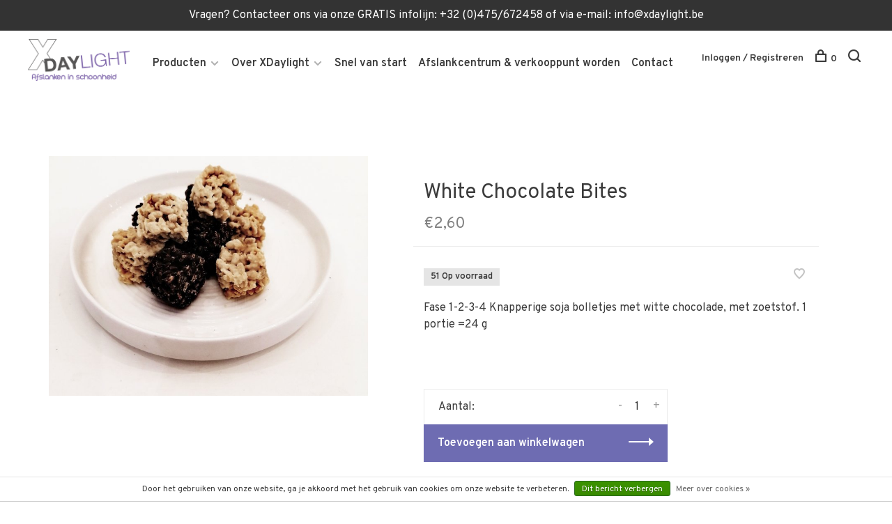

--- FILE ---
content_type: text/html;charset=utf-8
request_url: https://www.xdaylight.com/white-chocolate-bites.html
body_size: 9607
content:
<!DOCTYPE html>
<html lang="nl">
  <head>
    
        
    <meta charset="utf-8"/>
<!-- [START] 'blocks/head.rain' -->
<!--

  (c) 2008-2025 Lightspeed Netherlands B.V.
  http://www.lightspeedhq.com
  Generated: 23-11-2025 @ 09:56:45

-->
<link rel="canonical" href="https://www.xdaylight.com/white-chocolate-bites.html"/>
<link rel="alternate" href="https://www.xdaylight.com/index.rss" type="application/rss+xml" title="Nieuwe producten"/>
<link href="https://cdn.webshopapp.com/assets/cookielaw.css?2025-02-20" rel="stylesheet" type="text/css"/>
<meta name="robots" content="noodp,noydir"/>
<meta name="google-site-verification" content="LAOcBtPt2jgtp_j1cyFYnnqtATEV4JB9zXoJDZlp3xw"/>
<meta name="google-site-verification" content="dGKrnflkmq1EUalUxlSOjb-mmJ_4u8Dtr45VMivAmY4"/>
<meta property="og:url" content="https://www.xdaylight.com/white-chocolate-bites.html?source=facebook"/>
<meta property="og:site_name" content="Xdaylight"/>
<meta property="og:title" content="White Chocolate Bites"/>
<meta property="og:description" content="Fase 1-2-3-4 Knapperige soja bolletjes met witte chocolade, met zoetstof. 1 portie =24 g"/>
<meta property="og:image" content="https://cdn.webshopapp.com/shops/254190/files/341519999/xdaylight-white-chocolate-bites.jpg"/>
<script src="https://www.powr.io/powr.js?external-type=lightspeed"></script>
<!--[if lt IE 9]>
<script src="https://cdn.webshopapp.com/assets/html5shiv.js?2025-02-20"></script>
<![endif]-->
<!-- [END] 'blocks/head.rain' -->
        
        
        
          <meta property="product:brand" content="Xdaylight">      <meta property="product:availability" content="in stock">      <meta property="product:condition" content="new">
      <meta property="product:price:amount" content="2.60">
      <meta property="product:price:currency" content="EUR">
              <title>White Chocolate Bites - Xdaylight</title>
    <meta name="description" content="Fase 1-2-3-4 Knapperige soja bolletjes met witte chocolade, met zoetstof. 1 portie =24 g" />
    <meta name="keywords" content="Xdaylight, White, Chocolate, Bites, Proteïnedieet, startpakket, afslanken in schoonheid, koolhydraatarm, gezond, vetarm, hoge kortingen, artisanaal, koolhydraatarm beleg, koolhydraatarm brood, snel kilo&#039;s verliezen, doelgericht, smaakgericht, websho" />
    <meta http-equiv="X-UA-Compatible" content="ie=edge">
    <meta name="viewport" content="width=device-width, initial-scale=1.0">
    <meta name="apple-mobile-web-app-capable" content="yes">
    <meta name="apple-mobile-web-app-status-bar-style" content="black">
    <meta name="viewport" content="width=device-width, initial-scale=1, maximum-scale=1, user-scalable=0"/>

    <link rel="shortcut icon" href="https://cdn.webshopapp.com/shops/254190/themes/136988/assets/favicon.ico?2025111820262020201219182952" type="image/x-icon" />
    
      	<link rel="preconnect" href="https://fonts.googleapis.com">
		<link rel="preconnect" href="https://fonts.gstatic.com" crossorigin>
  	    <link href='//fonts.googleapis.com/css?family=Overpass:400,400i,300,500,600,700,700i,800,900' rel='stylesheet' type='text/css'>
    
    <link rel="stylesheet" href="https://cdn.webshopapp.com/assets/gui-2-0.css?2025-02-20" />
    <link rel="stylesheet" href="https://cdn.webshopapp.com/assets/gui-responsive-2-0.css?2025-02-20" /> 
    <link rel="stylesheet" href="https://cdn.webshopapp.com/shops/254190/themes/136988/assets/style.css?2025111820262020201219182952">
    <link rel="stylesheet" href="https://cdn.webshopapp.com/shops/254190/themes/136988/assets/settings.css?2025111820262020201219182952" />
    
    <script src="//ajax.googleapis.com/ajax/libs/jquery/3.0.0/jquery.min.js"></script>
    <script>
      	if( !window.jQuery ) document.write('<script src="https://cdn.webshopapp.com/shops/254190/themes/136988/assets/jquery-3.0.0.min.js?2025111820262020201219182952"><\/script>');
    </script>
    <script src="//cdn.jsdelivr.net/npm/js-cookie@2/src/js.cookie.min.js"></script>
    
    <script src="https://cdn.webshopapp.com/assets/gui.js?2025-02-20"></script>
    <script src="https://cdn.webshopapp.com/assets/gui-responsive-2-0.js?2025-02-20"></script>
    <script src="https://cdn.webshopapp.com/shops/254190/themes/136988/assets/scripts-min.js?2025111820262020201219182952"></script>
    
        
        
        
  </head>
  <body class="page-white-chocolate-bites">
    
        
    <div class="page-content">
      
                                      	      	              	      	      	            
      <script>
      var product_image_size = '660x660x1',
          product_image_thumb = '132x132x1',
          product_in_stock_label = 'Op voorraad',
          product_backorder_label = 'In backorder',
      		product_out_of_stock_label = 'Niet op voorraad',
          product_multiple_variant_label = 'View all product options',
          show_variant_picker = 1,
          display_variants_on_product_card = 1,
          display_variant_picker_on = 'all',
          show_newsletter_promo_popup = 0,
          newsletter_promo_delay = '10000',
          newsletter_promo_hide_until = '7',
      		currency_format = '€',
          number_format = '0,0.00',
      		shop_url = 'https://www.xdaylight.com/',
          shop_id = '254190',
        	readmore = 'Lees meer',
          search_url = "https://www.xdaylight.com/search/",
          search_empty = 'Geen producten gevonden',
                    view_all_results = 'Bekijk alle resultaten';
    	</script>
			
      
	<div class="top-bar">Vragen?     Contacteer ons via onze GRATIS infolijn: +32 (0)475/672458 of via e-mail: <a href="/cdn-cgi/l/email-protection" class="__cf_email__" data-cfemail="9ff6f1f9f0dfe7fbfee6f3f6f8f7ebb1fdfa">[email&#160;protected]</a></div>

<div class="mobile-nav-overlay"></div>

<header class="site-header site-header-lg mega-menu-header">
  
    
  <a href="https://www.xdaylight.com/" class="logo logo-lg ">
          <img src="https://cdn.webshopapp.com/shops/254190/themes/136988/assets/logo.png?20251112072220" alt="Xdaylight" class="logo-image">
    	      	<img src="https://cdn.webshopapp.com/shops/254190/themes/136988/assets/logo-white.png?20251112072220" alt="Xdaylight" class="logo-image logo-image-white">
    	          </a>

  <nav class="main-nav nav-style">
    <ul>
      
                  	
      	                <li class="menu-item-category-8171354 has-child">
          <a href="https://www.xdaylight.com/producten/">Producten</a>
          <button class="mobile-menu-subopen"><span class="nc-icon-mini arrows-3_small-down"></span></button>                    <ul class="">
                          <li class="subsubitem has-child">
                <a class="underline-hover" href="https://www.xdaylight.com/producten/wekelijkse-kortingen/" title="Wekelijkse Kortingen">Wekelijkse Kortingen</a>
                <button class="mobile-menu-subopen"><span class="nc-icon-mini arrows-3_small-down"></span></button>                                <ul class="">
                                      <li class="subsubitem">
                      <a class="underline-hover" href="https://www.xdaylight.com/producten/wekelijkse-kortingen/startpakketten/" title="Startpakketten">Startpakketten</a>
                    </li>
                                      <li class="subsubitem">
                      <a class="underline-hover" href="https://www.xdaylight.com/producten/wekelijkse-kortingen/promoties/" title="Promoties">Promoties</a>
                    </li>
                                      <li class="subsubitem">
                      <a class="underline-hover" href="https://www.xdaylight.com/producten/wekelijkse-kortingen/preoperatieve-bariatric-box/" title="Preoperatieve Bariatric Box">Preoperatieve Bariatric Box</a>
                    </li>
                                      <li class="subsubitem">
                      <a class="underline-hover" href="https://www.xdaylight.com/producten/wekelijkse-kortingen/postoperatieve-bariatric-box-11425764/" title="Postoperatieve Bariatric Box">Postoperatieve Bariatric Box</a>
                    </li>
                                      <li class="subsubitem">
                      <a class="underline-hover" href="https://www.xdaylight.com/producten/wekelijkse-kortingen/preoperatieve-box-laagbekkenchirurgie/" title="Preoperatieve Box Laagbekkenchirurgie">Preoperatieve Box Laagbekkenchirurgie</a>
                    </li>
                                  </ul>
                              </li>
                          <li class="subsubitem has-child">
                <a class="underline-hover" href="https://www.xdaylight.com/producten/maaltijden/" title="Maaltijden">Maaltijden</a>
                <button class="mobile-menu-subopen"><span class="nc-icon-mini arrows-3_small-down"></span></button>                                <ul class="">
                                      <li class="subsubitem">
                      <a class="underline-hover" href="https://www.xdaylight.com/producten/maaltijden/dranken/" title="Dranken">Dranken</a>
                    </li>
                                      <li class="subsubitem">
                      <a class="underline-hover" href="https://www.xdaylight.com/producten/maaltijden/soepen/" title="Soepen">Soepen</a>
                    </li>
                                      <li class="subsubitem">
                      <a class="underline-hover" href="https://www.xdaylight.com/producten/maaltijden/omeletten/" title="Omeletten">Omeletten</a>
                    </li>
                                      <li class="subsubitem">
                      <a class="underline-hover" href="https://www.xdaylight.com/producten/maaltijden/hartige-maaltijden/" title="Hartige maaltijden">Hartige maaltijden</a>
                    </li>
                                      <li class="subsubitem">
                      <a class="underline-hover" href="https://www.xdaylight.com/producten/maaltijden/pasta-rijst/" title="Pasta &amp; Rijst">Pasta &amp; Rijst</a>
                    </li>
                                      <li class="subsubitem">
                      <a class="underline-hover" href="https://www.xdaylight.com/producten/maaltijden/desserts/" title="Desserts">Desserts</a>
                    </li>
                                      <li class="subsubitem">
                      <a class="underline-hover" href="https://www.xdaylight.com/producten/maaltijden/brood/" title="Brood">Brood</a>
                    </li>
                                      <li class="subsubitem">
                      <a class="underline-hover" href="https://www.xdaylight.com/producten/maaltijden/kant-klare-maaltijden/" title="Kant &amp; klare maaltijden">Kant &amp; klare maaltijden</a>
                    </li>
                                  </ul>
                              </li>
                          <li class="subsubitem has-child">
                <a class="underline-hover" href="https://www.xdaylight.com/producten/snacks/" title="Snacks">Snacks</a>
                <button class="mobile-menu-subopen"><span class="nc-icon-mini arrows-3_small-down"></span></button>                                <ul class="">
                                      <li class="subsubitem">
                      <a class="underline-hover" href="https://www.xdaylight.com/producten/snacks/repen/" title="Repen">Repen</a>
                    </li>
                                      <li class="subsubitem">
                      <a class="underline-hover" href="https://www.xdaylight.com/producten/snacks/koekjes/" title="Koekjes">Koekjes</a>
                    </li>
                                      <li class="subsubitem">
                      <a class="underline-hover" href="https://www.xdaylight.com/producten/snacks/wafeltjes/" title="Wafeltjes">Wafeltjes</a>
                    </li>
                                      <li class="subsubitem">
                      <a class="underline-hover" href="https://www.xdaylight.com/producten/snacks/chips-zoutjes/" title="Chips &amp; zoutjes">Chips &amp; zoutjes</a>
                    </li>
                                  </ul>
                              </li>
                          <li class="subsubitem has-child">
                <a class="underline-hover" href="https://www.xdaylight.com/producten/beleg-sauzen/" title="Beleg &amp; Sauzen">Beleg &amp; Sauzen</a>
                <button class="mobile-menu-subopen"><span class="nc-icon-mini arrows-3_small-down"></span></button>                                <ul class="">
                                      <li class="subsubitem">
                      <a class="underline-hover" href="https://www.xdaylight.com/producten/beleg-sauzen/fruitbeleg/" title="Fruitbeleg">Fruitbeleg</a>
                    </li>
                                      <li class="subsubitem">
                      <a class="underline-hover" href="https://www.xdaylight.com/producten/beleg-sauzen/smeerkazen/" title="Smeerkazen">Smeerkazen</a>
                    </li>
                                      <li class="subsubitem">
                      <a class="underline-hover" href="https://www.xdaylight.com/producten/beleg-sauzen/spreads/" title="Spreads">Spreads</a>
                    </li>
                                      <li class="subsubitem">
                      <a class="underline-hover" href="https://www.xdaylight.com/producten/beleg-sauzen/sauzen-vinaigrettes/" title="Sauzen &amp; Vinaigrettes">Sauzen &amp; Vinaigrettes</a>
                    </li>
                                      <li class="subsubitem">
                      <a class="underline-hover" href="https://www.xdaylight.com/producten/beleg-sauzen/legumaises/" title="Legumaises">Legumaises</a>
                    </li>
                                  </ul>
                              </li>
                          <li class="subsubitem has-child">
                <a class="underline-hover" href="https://www.xdaylight.com/producten/supplementen/" title="Supplementen">Supplementen</a>
                <button class="mobile-menu-subopen"><span class="nc-icon-mini arrows-3_small-down"></span></button>                                <ul class="">
                                      <li class="subsubitem">
                      <a class="underline-hover" href="https://www.xdaylight.com/producten/supplementen/drainerende-staafjes/" title="Drainerende staafjes">Drainerende staafjes</a>
                    </li>
                                      <li class="subsubitem">
                      <a class="underline-hover" href="https://www.xdaylight.com/producten/supplementen/vet-suikeropslorper/" title="Vet- &amp; Suikeropslorper">Vet- &amp; Suikeropslorper</a>
                    </li>
                                      <li class="subsubitem">
                      <a class="underline-hover" href="https://www.xdaylight.com/producten/supplementen/vitaminen/" title="Vitaminen">Vitaminen</a>
                    </li>
                                      <li class="subsubitem">
                      <a class="underline-hover" href="https://www.xdaylight.com/producten/supplementen/natuurlijk-eiwitpoeder/" title="Natuurlijk Eiwitpoeder">Natuurlijk Eiwitpoeder</a>
                    </li>
                                      <li class="subsubitem">
                      <a class="underline-hover" href="https://www.xdaylight.com/producten/supplementen/afslanksupplementen/" title="Afslanksupplementen">Afslanksupplementen</a>
                    </li>
                                  </ul>
                              </li>
                          <li class="subsubitem has-child">
                <a class="underline-hover" href="https://www.xdaylight.com/producten/extras/" title="Extra&#039;s">Extra&#039;s</a>
                <button class="mobile-menu-subopen"><span class="nc-icon-mini arrows-3_small-down"></span></button>                                <ul class="">
                                      <li class="subsubitem">
                      <a class="underline-hover" href="https://www.xdaylight.com/producten/extras/suikervrije-snoepjes/" title="Suikervrije snoepjes">Suikervrije snoepjes</a>
                    </li>
                                      <li class="subsubitem">
                      <a class="underline-hover" href="https://www.xdaylight.com/producten/extras/shaker/" title="Shaker">Shaker</a>
                    </li>
                                      <li class="subsubitem">
                      <a class="underline-hover" href="https://www.xdaylight.com/producten/extras/suikervrije-dranken/" title="Suikervrije dranken">Suikervrije dranken</a>
                    </li>
                                  </ul>
                              </li>
                      </ul>
                  </li>
                      
                        	
      	      	        <li class="has-child locations-menu-item ">
          <a href="/blogs/artikels/werkwijze/">Over XDaylight</a>
          <button class="mobile-menu-subopen"><span class="nc-icon-mini arrows-3_small-down"></span></button>
          <ul class="">
            <li>
              <div class="row">
                                	                		                		<div class="col-md-3">
                                            	<a href="/blogs/artikels/werkwijze/" title="Onze unieke werkwijze" class="header-cta-block">
                                            <img data-src="https://cdn.webshopapp.com/shops/254190/themes/136988/assets/header-cta-1.png?20251112072220" alt="Onze unieke werkwijze" class="lazy">
                      <div>
                        <div class="location-title">Onze unieke werkwijze</div>
                        <div class="location-subtitle">Snel, maar vooral medisch/esthetisch verantwoord "afslanken in schoonheid"</div>
                      </div>
											                      	</a>
                                                
                    </div>
                	                                	                		                		<div class="col-md-3">
                                            	<a href="/service/about" title="Ons Afslankcentrum" class="header-cta-block">
                                            <img data-src="https://cdn.webshopapp.com/shops/254190/themes/136988/assets/header-cta-2.png?20251112072220" alt="Ons Afslankcentrum" class="lazy">
                      <div>
                        <div class="location-title">Ons Afslankcentrum</div>
                        <div class="location-subtitle">Herentals</div>
                      </div>
											                      	</a>
                                                
                    </div>
                	                                	                		                		<div class="col-md-3">
                                            	<a href="/blogs/artikels/xdlathome/" title="XDL@Home" class="header-cta-block">
                                            <img data-src="https://cdn.webshopapp.com/shops/254190/themes/136988/assets/header-cta-3.png?20251112072220" alt="XDL@Home" class="lazy">
                      <div>
                        <div class="location-title">XDL@Home</div>
                        <div class="location-subtitle">Met plezier komen we bij u langs voor gratis begeleiding bij u thuis.</div>
                      </div>
											                      	</a>
                                                
                    </div>
                	                                	                		                		<div class="col-md-3">
                                            	<a href="/blogs/artikels/exclusieve-smaakmakers/" title="Exclusieve smaakmakers" class="header-cta-block">
                                            <img data-src="https://cdn.webshopapp.com/shops/254190/themes/136988/assets/header-cta-4.png?20251112072220" alt="Exclusieve smaakmakers" class="lazy">
                      <div>
                        <div class="location-title">Exclusieve smaakmakers</div>
                        <div class="location-subtitle">Ontdek ze hier!</div>
                      </div>
											                      	</a>
                                                
                    </div>
                	                                
              </div>
            </li>
          </ul>
        </li>
      	              
                        
      	        <li class="">
          <a href="https://www.xdaylight.com/producten/wekelijkse-kortingen/startpakketten/" title="Snel van start">
            Snel van start
          </a>
        </li>
                <li class="">
          <a href="https://www.xdaylight.com/service/about/" title="Afslankcentrum &amp; verkooppunt worden">
            Afslankcentrum &amp; verkooppunt worden
          </a>
        </li>
                <li class="">
          <a href="https://www.xdaylight.com/service/contact/" title="Contact">
            Contact
          </a>
        </li>
              
                                          
      
      <li class="menu-item-mobile-only m-t-30">
                <a href="#" title="Account" data-featherlight="#loginModal">Login / Register</a>
              </li>
      
            
              
      
    </ul>
  </nav>

  <nav class="secondary-nav nav-style">
     <div class="search-header secondary-style">
      <form action="https://www.xdaylight.com/search/" method="get" id="searchForm" class="ajax-enabled">
        <input type="text" name="q" autocomplete="off" value="" placeholder="Zoek naar artikel">
        <a href="#" class="search-close">Sluiten</a>
        <div class="search-results"></div>
      </form>
    </div>
    
    <ul>
      <li class="menu-item-desktop-only menu-item-account">
                <a href="#" title="Account" data-featherlight="#loginModal">Inloggen / Registreren</a>
              </li>
      
            
              
      
            
            
      <li>
        <a href="#" title="Winkelwagen" class="cart-trigger"><span class="nc-icon-mini shopping_bag-20"></span>0</a>
      </li>

      <li class="search-trigger-item">
        <a href="#" title="Zoeken" class="search-trigger"><span class="nc-icon-mini ui-1_zoom"></span></a>
      </li>
    </ul>
    
    <a class="burger">
      <span></span>
    </a>    
  </nav>
</header>      <div itemscope itemtype="http://schema.org/BreadcrumbList">
	<div itemprop="itemListElement" itemscope itemtype="http://schema.org/ListItem">
    <a itemprop="item" href="https://www.xdaylight.com/"><span itemprop="name" content="Home"></span></a>
    <meta itemprop="position" content="1" />
  </div>
    	<div itemprop="itemListElement" itemscope itemtype="http://schema.org/ListItem">
      <a itemprop="item" href="https://www.xdaylight.com/white-chocolate-bites.html"><span itemprop="name" content="White Chocolate Bites"></span></a>
      <meta itemprop="position" content="2" />
    </div>
  </div>

<div itemscope itemtype="https://schema.org/Product">
  <meta itemprop="name" content="Xdaylight White Chocolate Bites">
  <meta itemprop="brand" content="Xdaylight" />  <meta itemprop="description" content="Fase 1-2-3-4<br />
Knapperige soja bolletjes met witte chocolade, met zoetstof.<br />
1 portie =24 g" />  <meta itemprop="image" content="https://cdn.webshopapp.com/shops/254190/files/341519999/300x250x2/xdaylight-white-chocolate-bites.jpg" />  
        <div itemprop="offers" itemscope itemtype="https://schema.org/Offer">
    <meta itemprop="priceCurrency" content="EUR">
    <meta itemprop="price" content="2.60" />
    <meta itemprop="itemCondition" itemtype="https://schema.org/OfferItemCondition" content="https://schema.org/NewCondition"/>
   	    <meta itemprop="availability" content="https://schema.org/InStock"/>
    <meta itemprop="inventoryLevel" content="51" />
        <meta itemprop="url" content="https://www.xdaylight.com/white-chocolate-bites.html" />  </div>
    </div>
      <div class="cart-sidebar-container">
  <div class="cart-sidebar">
    <button class="cart-sidebar-close" aria-label="Close">✕</button>
    <div class="cart-sidebar-title">
      <h5>Winkelwagen</h5>
      <p><span class="item-qty"></span> artikelen</p>
    </div>
    
    <div class="cart-sidebar-body">
        
      <div class="no-cart-products">Geen producten gevonden...</div>
      
    </div>
    
      </div>
</div>      <!-- Login Modal -->
<div class="modal-lighbox login-modal" id="loginModal">
  <div class="row">
    <div class="col-sm-6 m-b-30 login-row p-r-30 sm-p-r-15">
      <h4>Inloggen</h4>
      <p>Als u een account bij ons heeft, meld u dan aan.</p>
      <form action="https://www.xdaylight.com/account/loginPost/?return=https%3A%2F%2Fwww.xdaylight.com%2Fwhite-chocolate-bites.html" method="post" class="secondary-style">
        <input type="hidden" name="key" value="f88b7ed10790f5f0cf6a063b7d6831bd" />
        <div class="form-row">
          <input type="text" name="email" autocomplete="on" placeholder="E-mailadres" class="required" />
        </div>
        <div class="form-row">
          <input type="password" name="password" autocomplete="on" placeholder="Wachtwoord" class="required" />
        </div>
        <div class="">
          <a class="button button-arrow button-solid button-block popup-validation m-b-15" href="javascript:;" title="Inloggen">Inloggen</a>
                  </div>
      </form>
    </div>
    <div class="col-sm-6 m-b-30 p-l-30 sm-p-l-15">
      <h4>Registreren</h4>
      <p class="register-subtitle">Door een account aan te maken in deze winkel kunt u het betalingsproces sneller doorlopen, meerdere adressen opslaan, bestellingen bekijken en volgen en meer.</p>
      <a class="button button-arrow" href="https://www.xdaylight.com/account/register/" title="Account aanmaken">Account aanmaken</a>
    </div>
  </div>
  <div class="text-center forgot-password">
    <a class="forgot-pw" href="https://www.xdaylight.com/account/password/">Wachtwoord vergeten?</a>
  </div>
</div>      
      <main class="main-content">
                  		
<div class="container">
  <!-- Single product into -->
  <div class="product-intro" data-brand="Xdaylight">
    <div class="row">
      <div class="col-md-5 stick-it-in">
        <div class="product-media">
          
          <div class="product-images product-images-single">
                        <div class="product-image">
              <a href="https://cdn.webshopapp.com/shops/254190/files/341519999/image.jpg" data-caption="">
                <img src="https://cdn.webshopapp.com/shops/254190/files/341519999/768x768x3/xdaylight-white-chocolate-bites.jpg" data-thumb="https://cdn.webshopapp.com/shops/254190/files/341519999/132x132x1/image.jpg" height="768" width="768" alt="Xdaylight White Chocolate Bites">
              </a>
            </div>
                      </div>
          
        </div>
      </div>
      <div class="col-md-7">
        <div class="product-content single-product-content" data-url="https://www.xdaylight.com/white-chocolate-bites.html">
          
                    
          <h1 class="h3 m-b-10">White Chocolate Bites</h1>
          
          <div class="row product-meta">
            <div class="col-md-6">
              
              <div class="price">      
                  
                <span class="new-price"><span class="price-update" data-price="2.6">€2,60</span></span>

                                
                 
              </div>
            </div>
            <div class="col-md-6 text-right p-t-10">
                          </div>
          </div>
          
          <div class="row m-b-20">
            <div class="col-xs-8">
              
                            <div class="stock">
                                <div>51 Op voorraad</div>
                              </div>
                            

                            
              
            </div>
            <div class="col-xs-4 text-right">
            
                            <a href="#" data-featherlight="#loginModal" title="Aan verlanglijst toevoegen" class="favourites m-r-5" id="addtowishlist">
                <i class="nc-icon-mini health_heartbeat-16"></i>
              </a>
                            
                            
                            
            </div>
          </div>

          <div class="product-description m-b-80 sm-m-b-60">
            Fase 1-2-3-4
Knapperige soja bolletjes met witte chocolade, met zoetstof.
1 portie =24 g
          </div>
          
                    
                    
          
          <form action="https://www.xdaylight.com/cart/add/230050871/" id="product_configure_form" method="post" class="product_configure_form" data-cart-bulk-url="https://www.xdaylight.com/cart/addBulk/">
            <div class="product_configure_form_wrapper">
              
                                          	                            
                                          
                            
                      
                            
                        
                          
                            <div class="input-wrap quantity-selector"><label>Aantal:</label><input type="text" name="quantity" value="1" /><div class="change"><a href="javascript:;" onclick="changeQuantity('add', $(this));" class="up">+</a><a href="javascript:;" onclick="changeQuantity('remove', $(this));" class="down">-</a></div></div><a href="javascript:;" class="button button-block button-arrow button-solid add-to-cart-trigger" title="Toevoegen aan winkelwagen" id="addtocart">Toevoegen aan winkelwagen</a>                          </div>
            
                        
                        
          </form>
            
                  </div>
      </div>
    </div>
  </div>
  
  
    
    
    <!-- Selling points -->
  <div class="selling-points single-product-selling-points">
        <div class="selling-item"><a><span class="nc-icon-mini design_app"></span>Gratis verzending vanaf 75€</a></div>
            <div class="selling-item"><a><span class="nc-icon-mini location_appointment"></span>Levering na 2 à 3 werkdagen</a></div>
            <div class="selling-item"><a><span class="nc-icon-mini users_single-03"></span>Gratis advies in ons Afslankcentrum</a></div>
            <div class="selling-item"><a><span class="nc-icon-mini arrows-1_refresh-69"></span>Retourneren of omruilen mogelijk!</a></div>
      </div>
    
  <!-- Product share -->
  <div class="share m-b-50 pull-right">
    <span class="share-label">Deel dit product:</span>
    <ul><li><a href="https://www.facebook.com/sharer/sharer.php?u=https://www.xdaylight.com/white-chocolate-bites.html" class="social facebook" target="_blank">Facebook</a></li><li><a href="https://twitter.com/home?status=White Chocolate Bites%20-%20white-chocolate-bites.html" class="social twitter" target="_blank">Twitter</a></li><li><a href="https://pinterest.com/pin/create/button/?url=https://www.xdaylight.com/white-chocolate-bites.html&media=https://cdn.webshopapp.com/shops/254190/files/341519999/image.jpg&description=Fase 1-2-3-4<br />
Knapperige soja bolletjes met witte chocolade, met zoetstof.<br />
1 portie =24 g" class="social pinterest" target="_blank">Pinterest</a></li><li><a href="/cdn-cgi/l/email-protection#[base64]" class="social email">E-mail</a></li></ul>  </div>
  
  
    <!-- Single product details -->
  <div class="single-product-details">
    
    <!-- Navigation tabs -->
    <ul class="tabs-nav single-product-details-nav">
            <li class="active"><a href="#product-long-description">Productinformatie</a></li>
                </ul>

        <!-- Single product details tab -->
    <div class="tabs-element single-product-details-tab active" id="product-long-description">
      <div class="row">
        
                <!-- Product specification row -->
        <div class="col-md-5 col-lg-4">
          <div class="specification-table">
            <table>
                            <tr>
                <td>Allergenen</td>
                <td></td>
              </tr>
                            <tr>
                <td>Energie/100g</td>
                <td>1781 kJ/428 kcal</td>
              </tr>
                            <tr>
                <td>Vet / 100g</td>
                <td>23,0 g</td>
              </tr>
                            <tr>
                <td>waarvan verzadigde vetten / 100g</td>
                <td>13,0 g</td>
              </tr>
                            <tr>
                <td>Koolhydraten/100g</td>
                <td>30,0 g</td>
              </tr>
                            <tr>
                <td>waarvan suiker/100g</td>
                <td>0,4 g</td>
              </tr>
                            <tr>
                <td>Polyols/100g</td>
                <td>26,0 g</td>
              </tr>
                            <tr>
                <td>Voedingsvezels/100g</td>
                <td>9,1 g</td>
              </tr>
                            <tr>
                <td>Eiwitten/100g</td>
                <td>31,0 g</td>
              </tr>
                            <tr>
                <td>Zout/100 g</td>
                <td>0,43 g</td>
              </tr>
                            <tr>
                <td>Kalium/100g</td>
                <td></td>
              </tr>
                            <tr>
                <td>Vitamine D/100 g</td>
                <td></td>
              </tr>
                            <tr>
                <td>Vitamine C/100g</td>
                <td></td>
              </tr>
                            <tr>
                <td>Thiamine/100g</td>
                <td></td>
              </tr>
                            <tr>
                <td>Niacine/100g</td>
                <td></td>
              </tr>
                            <tr>
                <td>Vitamine B12 /100g</td>
                <td></td>
              </tr>
                            <tr>
                <td>Vitamine B6/100g</td>
                <td></td>
              </tr>
                            <tr>
                <td>Biotine/100g</td>
                <td></td>
              </tr>
                            <tr>
                <td>Pantotheenzuur/100g</td>
                <td></td>
              </tr>
                            <tr>
                <td>Calcium/100g</td>
                <td></td>
              </tr>
                            <tr>
                <td>Magnesium/100g</td>
                <td></td>
              </tr>
                            <tr>
                <td>Zink/100g</td>
                <td></td>
              </tr>
                            <tr>
                <td>Energie/portie </td>
                <td>427 kJ/103 kcal</td>
              </tr>
                            <tr>
                <td>vet/portie </td>
                <td>5,5 g</td>
              </tr>
                            <tr>
                <td>waarvan verzadigde vetten / portie </td>
                <td>3,1 g</td>
              </tr>
                            <tr>
                <td>Koolhydraten/portie</td>
                <td>7,2 g</td>
              </tr>
                            <tr>
                <td>waarvan suiker/portie</td>
                <td>0,1 g</td>
              </tr>
                            <tr>
                <td>Polyols/portie</td>
                <td>6,2 g</td>
              </tr>
                            <tr>
                <td>Voedingsvezels/portie</td>
                <td>2,2 g</td>
              </tr>
                            <tr>
                <td>Eiwitten/portie</td>
                <td>7,4 g</td>
              </tr>
                            <tr>
                <td>Zout/portie</td>
                <td>0,10 g</td>
              </tr>
                            <tr>
                <td>Kalium/portie</td>
                <td></td>
              </tr>
                            <tr>
                <td>Natriummolybdaat (VI)/portie</td>
                <td> µg</td>
              </tr>
                            <tr>
                <td>Calcium/per portie</td>
                <td></td>
              </tr>
                            <tr>
                <td>Ijzer</td>
                <td>mg</td>
              </tr>
                            <tr>
                <td>Vitamine A/portie</td>
                <td> µg</td>
              </tr>
                            <tr>
                <td>Vitamine B2/portie</td>
                <td>mg</td>
              </tr>
                            <tr>
                <td>Vitamine B6/portie</td>
                <td></td>
              </tr>
                            <tr>
                <td>Vitamine B12/portie </td>
                <td></td>
              </tr>
                            <tr>
                <td>Vitamine C/portie</td>
                <td></td>
              </tr>
                            <tr>
                <td>Vitamine D/portie</td>
                <td></td>
              </tr>
                            <tr>
                <td>Vitamine D3/portie</td>
                <td> µg</td>
              </tr>
                            <tr>
                <td>Vitamine E/portie</td>
                <td>mg</td>
              </tr>
                            <tr>
                <td>Choline/portie</td>
                <td>mg</td>
              </tr>
                            <tr>
                <td>Thiamine/portie</td>
                <td></td>
              </tr>
                            <tr>
                <td>Niacine/portie </td>
                <td></td>
              </tr>
                            <tr>
                <td>Biotine/portie </td>
                <td></td>
              </tr>
                            <tr>
                <td>Jodium/portie</td>
                <td> µg</td>
              </tr>
                            <tr>
                <td>Pantotheenzuur/portie </td>
                <td></td>
              </tr>
                            <tr>
                <td>Foliumzuur/portie</td>
                <td> µg</td>
              </tr>
                            <tr>
                <td>Koper(II)gluconaat/portie</td>
                <td>mg</td>
              </tr>
                            <tr>
                <td>L-arginine/portie</td>
                <td></td>
              </tr>
                            <tr>
                <td>L-selenomethionine/portie</td>
                <td> µg</td>
              </tr>
                            <tr>
                <td>Mangaangluconaat/portie</td>
                <td>mg</td>
              </tr>
                            <tr>
                <td>Magnesium/portie </td>
                <td></td>
              </tr>
                            <tr>
                <td>Natriumjodide/portie</td>
                <td> µg</td>
              </tr>
                            <tr>
                <td>Zink/portie </td>
                <td></td>
              </tr>
                            <tr>
                <td>Guargom/portie</td>
                <td>mg</td>
              </tr>
                            <tr>
                <td>Plantain extract/portie</td>
                <td>mg</td>
              </tr>
                            <tr>
                <td>Boldo extract/portie</td>
                <td>mg</td>
              </tr>
                            <tr>
                <td>Groene Thee extract/portie</td>
                <td>mg</td>
              </tr>
                            <tr>
                <td>Citroenmelisse extract/portie</td>
                <td>mg</td>
              </tr>
                            <tr>
                <td>Guarana extract/portie</td>
                <td>mg</td>
              </tr>
                          </table>
          </div>
        </div>
                
        <!-- Product details row -->
        <div class="col-md-6 sm-p-l-15 p-l-50">
        	<h4>Ingrediënten </h4>
<p>Witte chocolade met zoetstof (zoetstof: maltitol, cacaoboter, <strong>MELK</strong>poeder emulgator (zonnebloemlecithine), aroma's), <strong><span class="ingredientHighlight">SOJA</span></strong>vlokken (<strong><span class="ingredientHighlight">SOJA</span></strong>-eiwitisolaat, tapiocazetmeel, zout), <strong><span class="ingredientHighlight">SOJA</span></strong>-eiwitconcentraat.</p>
<p>Overmatig gebruik kan een laxerend effect hebben.</p>
<h4>Bereiding</h4>
<p>Gebruiksklaar.</p>
<p>1 zakje = 1 snack </p>
          
                  </div>
        
      </div>
    </div>
    
      </div>
    
  
      
    
</div>                </main>
			
            <footer><div class="container"><div class="footer-menu"><ul><li><a href="https://www.xdaylight.com/producten/">Producten</a></li></ul></div><div class="footer-menu"><ul><li><a href="https://www.xdaylight.com/service/about/">Ons Afslankcentrum</a></li><li><a href="https://www.xdaylight.com/service/general-terms-conditions/">Algemene voorwaarden</a></li><li><a href="https://www.xdaylight.com/service/disclaimer/">Disclaimer</a></li><li><a href="https://www.xdaylight.com/service/privacy-policy/">Privacy Policy</a></li><li><a href="https://www.xdaylight.com/service/payment-methods/">Betaalmethoden</a></li><li><a href="https://www.xdaylight.com/service/shipping-returns/">Verzenden &amp; retourneren</a></li><li><a href="https://www.xdaylight.com/service/">Klantenservice</a></li><li><a href="https://www.xdaylight.com/sitemap/">Sitemap</a></li><li><a href="https://www.xdaylight.com/service/contact/">Contacteer ons</a></li><li><a href="https://www.xdaylight.com/service/loyalty-programma/">Loyalty-programma</a></li></ul></div><div class="footer-content"><p>Inschrijven voor onze nieuwsbrief kan hier:</p><form id="formNewsletter" class="newsletter-footer-form secondary-style" action="https://www.xdaylight.com/account/newsletter/" method="post"><input type="hidden" name="key" value="f88b7ed10790f5f0cf6a063b7d6831bd" /><div class="form-row"><div class="input-group"><input type="text" name="email" id="formNewsletterEmail" value="" placeholder="Jouw emailadres"><a href="javascript:;" onclick="$('#formNewsletter').submit(); return false;" title="Abonneer" class="button button-arrow"></a></div></div></form></div><div class="footer-content footer-content-description"><div class="footer-contact-details"><p>Xdaylight BV</p><div><a href="tel:+32 (0)475672458"><span class="hint-text">Telefoon: </span><span class="bold">+32 (0)475672458</span></a></div><div><a href="/cdn-cgi/l/email-protection#abc2c5cdc4ebd3cfcad2c7c2ccc3df85c9ce"><span class="hint-text">E-mail: </span><span class="bold"><span class="__cf_email__" data-cfemail="6f060109002f170b0e16030608071b410d0a">[email&#160;protected]</span></span></a></div></div><div class="footer-menu footer-menu-social"><ul><li><a href="https://www.facebook.com/afslankeninschoonheidXdaylight" target="_blank" title="Facebook"><span class="nc-icon-mini social_logo-fb-simple"></span></a></li></ul></div></div><div class="copyright m-t-50">
      © Copyright 2025 Xdaylight
            
            
    </div><div class="payments"><a href="https://www.xdaylight.com/service/payment-methods/" title="iDEAL"><img data-src="https://cdn.webshopapp.com/assets/icon-payment-ideal.png?2025-02-20" alt="iDEAL" class="lazy" /></a><a href="https://www.xdaylight.com/service/payment-methods/" title="Bank transfer"><img data-src="https://cdn.webshopapp.com/assets/icon-payment-banktransfer.png?2025-02-20" alt="Bank transfer" class="lazy" /></a><a href="https://www.xdaylight.com/service/payment-methods/" title="Bancontact / Mister Cash"><img data-src="https://cdn.webshopapp.com/assets/icon-payment-mistercash.png?2025-02-20" alt="Bancontact / Mister Cash" class="lazy" /></a><a href="https://www.xdaylight.com/service/payment-methods/" title="Belfius"><img data-src="https://cdn.webshopapp.com/assets/icon-payment-belfius.png?2025-02-20" alt="Belfius" class="lazy" /></a><a href="https://www.xdaylight.com/service/payment-methods/" title="KBC"><img data-src="https://cdn.webshopapp.com/assets/icon-payment-kbc.png?2025-02-20" alt="KBC" class="lazy" /></a><a href="https://www.xdaylight.com/service/payment-methods/" title="MasterCard"><img data-src="https://cdn.webshopapp.com/assets/icon-payment-mastercard.png?2025-02-20" alt="MasterCard" class="lazy" /></a><a href="https://www.xdaylight.com/service/payment-methods/" title="Visa"><img data-src="https://cdn.webshopapp.com/assets/icon-payment-visa.png?2025-02-20" alt="Visa" class="lazy" /></a></div></div></footer>      <!-- [START] 'blocks/body.rain' -->
<script data-cfasync="false" src="/cdn-cgi/scripts/5c5dd728/cloudflare-static/email-decode.min.js"></script><script>
(function () {
  var s = document.createElement('script');
  s.type = 'text/javascript';
  s.async = true;
  s.src = 'https://www.xdaylight.com/services/stats/pageview.js?product=114359343&hash=f23f';
  ( document.getElementsByTagName('head')[0] || document.getElementsByTagName('body')[0] ).appendChild(s);
})();
</script>
  
<!-- Global site tag (gtag.js) - Google Analytics -->
<script async src="https://www.googletagmanager.com/gtag/js?id=393861560"></script>
<script>
    window.dataLayer = window.dataLayer || [];
    function gtag(){dataLayer.push(arguments);}

        gtag('consent', 'default', {"ad_storage":"granted","ad_user_data":"granted","ad_personalization":"granted","analytics_storage":"granted"});
    
    gtag('js', new Date());
    gtag('config', '393861560', {
        'currency': 'EUR',
                'country': 'BE'
    });

        gtag('event', 'view_item', {"items":[{"item_id":230050871,"item_name":"White Chocolate Bites","currency":"EUR","item_brand":"Xdaylight","item_variant":"Standaard","price":2.6,"quantity":1,"item_category":"Snacks","item_category2":"Producten"}],"currency":"EUR","value":2.6});
    </script>
  <script>
    !function(f,b,e,v,n,t,s)
    {if(f.fbq)return;n=f.fbq=function(){n.callMethod?
        n.callMethod.apply(n,arguments):n.queue.push(arguments)};
        if(!f._fbq)f._fbq=n;n.push=n;n.loaded=!0;n.version='2.0';
        n.queue=[];t=b.createElement(e);t.async=!0;
        t.src=v;s=b.getElementsByTagName(e)[0];
        s.parentNode.insertBefore(t,s)}(window, document,'script',
        'https://connect.facebook.net/en_US/fbevents.js');
    $(document).ready(function (){
        fbq('init', '917129805286006');
                fbq('track', 'ViewContent', {"content_ids":["230050871"],"content_name":"Xdaylight White Chocolate Bites","currency":"EUR","value":"2.60","content_type":"product","source":false});
                fbq('track', 'PageView', []);
            });
</script>
<noscript>
    <img height="1" width="1" style="display:none" src="https://www.facebook.com/tr?id=917129805286006&ev=PageView&noscript=1"
    /></noscript>
  <script>var area = document.getElementById('md_contactform');

// * elem is the element to replace
// * src is the script's source
function replaceWithScript(elem, src) {
        var script = document.createElement('script');
        script.src = src;
        // Insert script after elem
        elem.parentNode.insertBefore(script, elem.nextSibling);
        // Remove elem. Now script has its position, and it looks
        // like it replaced it.
        elem.parentNode.removeChild(elem);
}

replaceWithScript(area, 'https://form.jotformeu.com/jsform/90343948581364');</script>
<script>
(function () {
  var s = document.createElement('script');
  s.type = 'text/javascript';
  s.async = true;
  s.src = 'https://chimpstatic.com/mcjs-connected/js/users/425bebdcf1ee08223cd739168/0ddc410db61140888c3dd51b2.js';
  ( document.getElementsByTagName('head')[0] || document.getElementsByTagName('body')[0] ).appendChild(s);
})();
</script>
<script>
<!--Start Shopboost script-->
                function loadScript(url, callback){
            var script = document.createElement('script')
            script.type = 'text/javascript';
            script.src = url;
            document.getElementsByTagName('head')[0].appendChild(script);
            }
        
        loadScript('https://www.shopboostapp.com/v3/notification/shopboostv3.js');
        function addListenershopboost(b,a,c){a.addEventListener?a.addEventListener(b,c,!1):a.attachEvent('on'+b,c)}addListenershopboost('load',window,function(){refshopboost=document.referrer;shopboost(12912,refshopboost)});
        <!--Einde Shopboost script-->
</script>
<script>
(function () {
  var s = document.createElement('script');
  s.type = 'text/javascript';
  s.async = true;
  s.src = 'https://servicepoints.sendcloud.sc/shops/lightspeed_v2/embed/254190.js';
  ( document.getElementsByTagName('head')[0] || document.getElementsByTagName('body')[0] ).appendChild(s);
})();
</script>
  <div class="wsa-cookielaw">
      Door het gebruiken van onze website, ga je akkoord met het gebruik van cookies om onze website te verbeteren.
    <a href="https://www.xdaylight.com/cookielaw/optIn/" class="wsa-cookielaw-button wsa-cookielaw-button-green" rel="nofollow" title="Dit bericht verbergen">Dit bericht verbergen</a>
    <a href="https://www.xdaylight.com/service/privacy-policy/" class="wsa-cookielaw-link" rel="nofollow" title="Meer over cookies">Meer over cookies &raquo;</a>
  </div>
<!-- [END] 'blocks/body.rain' -->
      
    </div>
    
    <link rel="stylesheet" href="https://cdn.webshopapp.com/shops/254190/themes/136988/assets/custom.css?2025111820262020201219182952" />
    <script src="https://cdn.webshopapp.com/shops/254190/themes/136988/assets/app.js?2025111820262020201219182952"></script>
    
        
        
  </body>
</html>

--- FILE ---
content_type: text/css; charset=UTF-8
request_url: https://cdn.webshopapp.com/shops/254190/themes/136988/assets/custom.css?2025111820262020201219182952
body_size: 993
content:
/* 20251112072220 - v2 */
.gui,
.gui-block-linklist li a {
  color: #666666;
}

.gui-page-title,
.gui a.gui-bold,
.gui-block-subtitle,
.gui-table thead tr th,
.gui ul.gui-products li .gui-products-title a,
.gui-form label,
.gui-block-title.gui-dark strong,
.gui-block-title.gui-dark strong a,
.gui-content-subtitle {
  color: #000000;
}

.gui-block-inner strong {
  color: #848484;
}

.gui a {
  color: #0a8de9;
}

.gui-input.gui-focus,
.gui-text.gui-focus,
.gui-select.gui-focus {
  border-color: #0a8de9;
  box-shadow: 0 0 2px #0a8de9;
}

.gui-select.gui-focus .gui-handle {
  border-color: #0a8de9;
}

.gui-block,
.gui-block-title,
.gui-buttons.gui-border,
.gui-block-inner,
.gui-image {
  border-color: #8d8d8d;
}

.gui-block-title {
  color: #333333;
  background-color: #ffffff;
}

.gui-content-title {
  color: #333333;
}

.gui-form .gui-field .gui-description span {
  color: #666666;
}

.gui-block-inner {
  background-color: #f4f4f4;
}

.gui-block-option {
  border-color: #ededed;
  background-color: #f9f9f9;
}

.gui-block-option-block {
  border-color: #ededed;
}

.gui-block-title strong {
  color: #333333;
}

.gui-line,
.gui-cart-sum .gui-line {
  background-color: #cbcbcb;
}

.gui ul.gui-products li {
  border-color: #dcdcdc;
}

.gui-block-subcontent,
.gui-content-subtitle {
  border-color: #dcdcdc;
}

.gui-faq,
.gui-login,
.gui-password,
.gui-register,
.gui-review,
.gui-sitemap,
.gui-block-linklist li,
.gui-table {
  border-color: #dcdcdc;
}

.gui-block-content .gui-table {
  border-color: #ededed;
}

.gui-table thead tr th {
  border-color: #cbcbcb;
  background-color: #f9f9f9;
}

.gui-table tbody tr td {
  border-color: #ededed;
}

.gui a.gui-button-large,
.gui a.gui-button-small {
  border-color: #8d8d8d;
  color: #ffffff;
  background-color: #6e6cb2;
}

.gui a.gui-button-large.gui-button-action,
.gui a.gui-button-small.gui-button-action {
  border-color: #8d8d8d;
  color: #000000;
  background-color: #ffffff;
}

.gui a.gui-button-large:active,
.gui a.gui-button-small:active {
  background-color: #58568e;
  border-color: #707070;
}

.gui a.gui-button-large.gui-button-action:active,
.gui a.gui-button-small.gui-button-action:active {
  background-color: #cccccc;
  border-color: #707070;
}

.gui-input,
.gui-text,
.gui-select,
.gui-number {
  border-color: #8d8d8d;
  background-color: #ffffff;
}

.gui-select .gui-handle,
.gui-number .gui-handle {
  border-color: #8d8d8d;
}

.gui-number .gui-handle a {
  background-color: #ffffff;
}

.gui-input input,
.gui-number input,
.gui-text textarea,
.gui-select .gui-value {
  color: #000000;
}

.gui-progressbar {
  background-color: #76c61b;
}

/* custom */
/*
Custom CSS Template
Licensed to: XdayLight BVBA on 19/01/2018 by Maximiliaan Devloo
Last update on: 19/01/2019 - 14h44
 
Copyright © 2019 by MDware. All Rights Reserved.
No part of this template may be adapted, reproduced, distributed, or transmitted in any form or by any means, without the prior written permission of MDware, except in the case permitted by copyright law. For permission requests, write to MDware by mail or by letter at the address below.
 
MDware
Dok Noord 7b bus 502
9000 Gent
mdware.org
info@mdware.org
 
Ordering Information:
Our templates are distributed and licensed per customer. Every template includes limited customization options. For more info contact us via info@mdware.org.
*/

.container-sm {
    max-width: 1000px;
}

@media only screen and (min-width: 600px) {
.selling-item {
    padding: 20px 15px;
}
}

.hero-link h2 {
    white-space: nowrap;
}

@media only screen and (min-width: 600px) {
.hero .hero-content h2 {
    font-size: 25px;
  } }

.hero .hero-content.hero-content-right,
.hero .hero-content.hero-content-center,
.hero .hero-content.hero-content-left{
		background: #6e6cb2;
    padding: 10px;
    max-width: 350px;
}

.hero-content p {
  margin-bottom: 0em;
}


.nav-style.main-nav>ul>li {
    padding: 0px 8px;
}

.catalog-content {
    max-width: 850px;
}


@media (max-width: 600px) {
.hero .hero-content a, .hero .hero-content h1, .hero .hero-content h2, .hero .hero-content p {
    color: white !important;
  } 

  .hero .hero-content h2 {
    font-size: 28px;
    margin-bottom: 10px;
    margin-top: 0px;
}
  
}

.product-custom-variants-options li.active a {
    border: 2px solid #6e6cb2;
}

.product-price-initial {
    color: red;
}

/*
End of Custom CSS Template
Licensed to: XdayLight BVBA on 19/01/2018 by Maximiliaan Devloo
*/

/*T. Donckerwolcke, Lightspeed, 17-11-2020:, [ZD# 1509495] BEGIN*/

.wsa-demobar a {
    display: none;
}


element.style {
}
.wsa-demobar a.close {
    display: none! important
}

/*T. Donckerwolcke, Lightspeed, 17-11-2020:, [ZD# 1509495] END*/


--- FILE ---
content_type: text/javascript;charset=utf-8
request_url: https://www.xdaylight.com/services/stats/pageview.js?product=114359343&hash=f23f
body_size: -411
content:
// SEOshop 23-11-2025 09:56:47